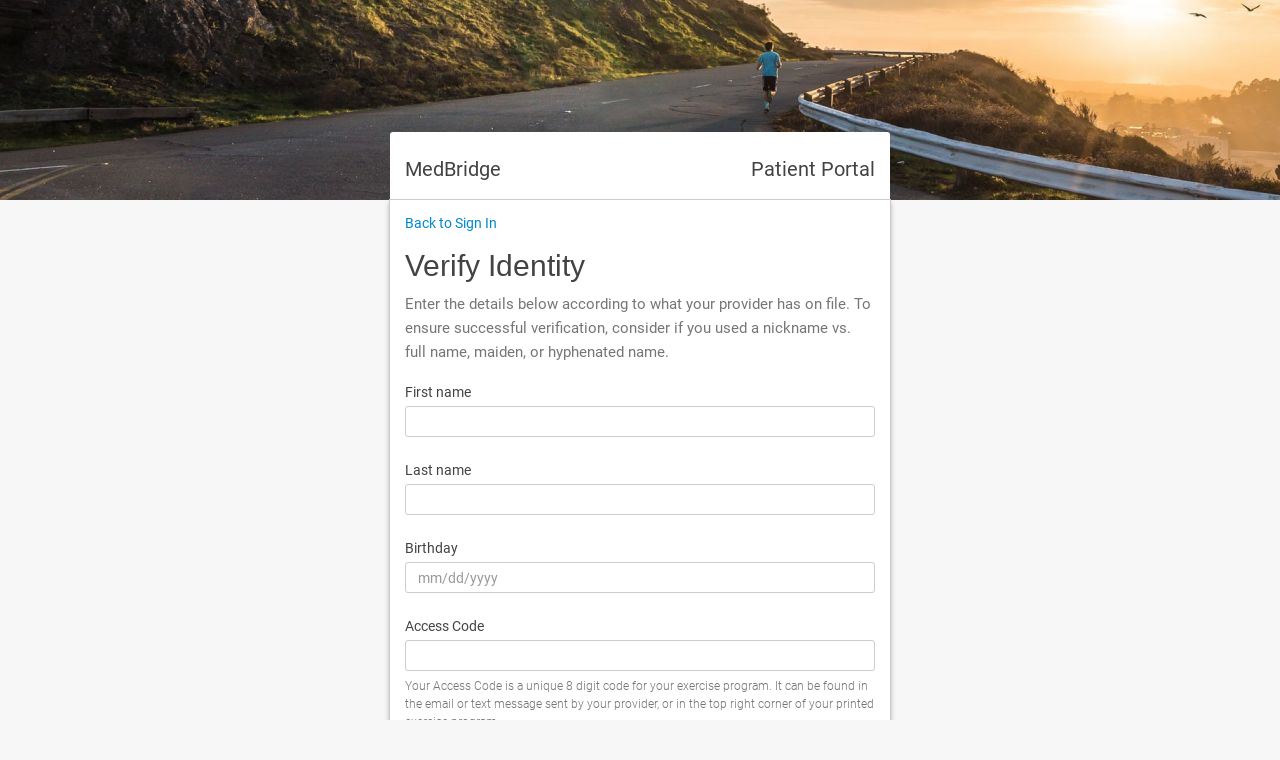

--- FILE ---
content_type: text/html; charset=UTF-8
request_url: https://www.medbridgego.com/verify_account
body_size: 7257
content:
<!DOCTYPE html>
<html lang="en">
<head>
    <title>MedBridge | Patient Portal</title>
    <!-- If the brand doesn't have an organization or the org is set to show MBGo info, show ios banner -->
                <meta name="apple-itunes-app" content="app-id=1089747982">
    
    <meta charset="utf-8" />
    <meta name="viewport" content="width=device-width, initial-scale=1">

    <!--[if IE]><link
    
    href="https://cloudbridge.medbridge.com/assets/stylesheets/ie.css"
    id="ie"
    media="screen, projection"
    type="text/css"
    rel="stylesheet"
    /><![endif]-->
    <link
    
    href="https://cloudbridge.medbridge.com/assets/stylesheets/print.css"
    id="print"
    media="print"
    type="text/css"
    rel="stylesheet"
    />
    <link
    
    href="https://cloudbridge.medbridge.com/assets/stylesheets/patients.1769031697.css"
    id="patients"
    media="screen, projection"
    type="text/css"
    rel="stylesheet"
    />    <!--Load all the self-hosted fonts-->

<style>

/**************************************
 *               ROBOTO               *
 **************************************/

    /* roboto-100 - latin */
    @font-face {
        font-family: 'Roboto';
        font-style: normal;
        font-weight: 100;
        src: local('Roboto Thin'), local('Roboto-Thin'),
        url(https://cloudbridge.medbridge.com/assets/fonts/roboto-v19-latin/roboto-v19-latin-100.woff2) format('woff2'),
        url(https://cloudbridge.medbridge.com/assets/fonts/roboto-v19-latin/roboto-v19-latin-100.woff) format('woff');
    }

    /* roboto-300 - latin */
    @font-face {
        font-family: 'Roboto';
        font-style: normal;
        font-weight: 300;
        src: local('Roboto Light'), local('Roboto-Light'),
        url(https://cloudbridge.medbridge.com/assets/fonts/roboto-v19-latin/roboto-v19-latin-300.woff2) format('woff2'),
        url(https://cloudbridge.medbridge.com/assets/fonts/roboto-v19-latin/roboto-v19-latin-300.woff) format('woff');
    }

    /* roboto-regular - latin */
    @font-face {
        font-family: 'Roboto';
        font-style: normal;
        font-weight: 400;
        src: local('Roboto'), local('Roboto-Regular'),
        url(https://cloudbridge.medbridge.com/assets/fonts/roboto-v19-latin/roboto-v19-latin-regular.woff2) format('woff2'),
        url(https://cloudbridge.medbridge.com/assets/fonts/roboto-v19-latin/roboto-v19-latin-regular.woff) format('woff');
    }

    /* roboto-500 - latin */
    @font-face {
        font-family: 'Roboto';
        font-style: normal;
        font-weight: 500;
        src: local('Roboto Medium'), local('Roboto-Medium'),
        url(https://cloudbridge.medbridge.com/assets/fonts/roboto-v19-latin/roboto-v19-latin-500.woff2) format('woff2'),
        url(https://cloudbridge.medbridge.com/assets/fonts/roboto-v19-latin/roboto-v19-latin-500.woff) format('woff');
    }

    /* roboto-700 - latin */
    @font-face {
        font-family: 'Roboto';
        font-style: normal;
        font-weight: 700;
        src: local('Roboto Bold'), local('Roboto-Bold'),
        url(https://cloudbridge.medbridge.com/assets/fonts/roboto-v19-latin/roboto-v19-latin-700.woff2) format('woff2'),
        url(https://cloudbridge.medbridge.com/assets/fonts/roboto-v19-latin/roboto-v19-latin-700.woff) format('woff');
    }


    /**************************************
     *               POPPINS               *
     **************************************/

    /* poppins-regular - latin */
    @font-face {
        font-family: 'Poppins';
        font-style: normal;
        font-weight: 400;
        src: local('Poppins Regular'), local('Poppins-Regular'),
        url(https://cloudbridge.medbridge.com/assets/fonts/poppins-v6-latin/poppins-v6-latin-regular.woff2) format('woff2'),
        url(https://cloudbridge.medbridge.com/assets/fonts/poppins-v6-latin/poppins-v6-latin-regular.woff) format('woff');
    }

    /* poppins-600 - latin */
    @font-face {
        font-family: 'Poppins';
        font-style: normal;
        font-weight: 600;
        src: local('Poppins SemiBold'), local('Poppins-SemiBold'),
        url(https://cloudbridge.medbridge.com/assets/fonts/poppins-v6-latin/poppins-v6-latin-600.woff2) format('woff2'),
        url(https://cloudbridge.medbridge.com/assets/fonts/poppins-v6-latin/poppins-v6-latin-600.woff) format('woff');
    }


    /**************************************
     *               INTER V4.1           *
     **************************************/

    /* Inter variable all weights v4.1 */
    @font-face {
        font-family: InterVariable;
        font-style: normal;
        font-weight: 100 900;
        src: url("https://assets.medbridge.com/fonts/Inter-VariableFont_opsz,wght.ttf")
            format("truetype");
        font-display: block;
    }

    /* Inter variable italic all weights v4.1 */
    @font-face {
        font-family: InterVariable;
        font-style: italic;
        font-weight: 100 900;
        src: url("https://assets.medbridge.com/fonts/Inter-Italic-VariableFont_opsz,wght.ttf")
            format("truetype");
        font-display: block;
    }

    /**************************************
     *           MATERIAL ICONS           *
     **************************************/
    @font-face {
        font-family: 'Material Icons';
        font-style: normal;
        font-weight: 400;
        src:
            url(https://cloudbridge.medbridge.com/assets/fonts/material-icons-4/MaterialIcons-Regular.woff2) format('woff2'),
            url(https://cloudbridge.medbridge.com/assets/fonts/material-icons-4/MaterialIcons-Regular.woff) format('woff'),
            url(https://cloudbridge.medbridge.com/assets/fonts/material-icons-4/MaterialIcons-Regular.ttf) format('truetype');
    }

    .material-icons {
        font-family: 'Material Icons';
        font-weight: normal;
        font-style: normal;
        font-size: 24px;
        line-height: 1;
        letter-spacing: normal;
        text-transform: none;
        display: inline-block;
        white-space: nowrap;
        word-wrap: normal;
        direction: ltr;
        font-feature-settings: 'liga';
        -webkit-font-feature-settings: 'liga';
        -webkit-font-smoothing: antialiased;
    }

</style>

    <script language="javascript" type="text/javascript" src='https://cloudbridge.medbridge.com/assets/javascript/dist/all.1769031697.js'></script><script type="text/javascript">
        $(document).ready(function() {
        $('body').css('display', 'none');
        if (self === top) {
            document.body.style.display = "block";
        }else{
            top.location = self.location;
        }
    });
        var csrf_token = "8ce739bf815f4a975e63eab4a0d5290d";
    var getGtm = function() {
        if (typeof ga === "function" && ga.hasOwnProperty('getAll') && typeof ga.getAll === "function") {
            var trackers = ga.getAll();
            if (Array.isArray(trackers) && trackers.length > 0) {
                return trackers.shift().get('name');
            }
            return '';
        }
        // Will cause GA to fail but will not break the page if GA is missing for some reason.
        return 'gtm';
    };
</script>

    <script language="javascript" type="text/javascript" src='https://cloudbridge.medbridge.com/assets/javascript/patients.1769031697.js'></script>
    <meta http-equiv="X-UA-Compatible" content="IE=edge">


    <link rel="icon" type="image/png" href="/images/redesign/favicon-minimal-32x32.png" sizes="32x32" />
    <link rel="icon" type="image/png" href="/images/redesign/favicon-minimal-16x16.png" sizes="16x16" />

    
    <script language="javascript" type="text/javascript" src='https://cloudbridge.medbridge.com/assets/javascript/dist/tombstone.min.1769031697.js'></script></head>

<body>
<script language="javascript" type="text/javascript" src='https://cloudbridge.medbridge.com/assets/javascript/dist/bootstrap.1769031697.js'></script>


<style>

    body.blur > * {
        -webkit-filter: blur(7px);
        -moz-filter: blur(7px);
        -o-filter: blur(7px);
        -ms-filter: blur(7px);
        filter: blur(7px);
    }

    body.blur > .expire-modal-overlay{
        -webkit-filter: none;
        -moz-filter: none;
        -o-filter: none;
        -ms-filter: none;
        filter: none;
    }

    .expire-modal-overlay {
        position: fixed;
        top: 200%;
        left: 0;
        height: 100vh;
        width: 100%;
        background: transparent;
        z-index: 100000;
    }

    .expire-modal-wrapper {
        width: 300px;
        position: absolute;
        top: 50%;
        left: 50%;
        transform: translateY(-50%) translateX(-50%);
        box-sizing: border-box;
    }

    .expire-modal-wrapper .expire-modal {
        box-sizing: border-box !important;
        width: 300px;
        overflow: hidden;
        padding: 24px 24px 12px 24px;
        transition: all .16s cubic-bezier(0,.71,.33,.99);
        transform: scale(2);
        opacity: 0;
        background: #fff;
        box-shadow: 0 16px 24px 2px rgba(0, 0, 0, .14), 0 6px 30px 5px rgba(0, 0, 0, .12), 0 8px 10px -5px rgba(0, 0, 0, .2);
    }

    .expire-modal-wrapper .expire-modal-heading {
        font-size: 20px;
        color: rgba(0,0,0,0.87);
        font-weight: 500;
        margin-bottom: 16px;
    }

    .expire-modal-wrapper .expire-modal-text {
        color: rgba(0,0,0,0.54);
        line-height: 1.625;
        margin-bottom: 16px;
        font-size: 15px;
    }

    .expire-modal-wrapper .expire-modal-text strong {
        font-size: inherit;
        font-weight: 500;
        color: rgba(0,0,0,0.87);
    }

    .expire-modal-wrapper .expire-modal-buttons {
        text-align: right;
    }

    .expire-modal-wrapper .expire-modal-buttons a.expire-button {
        cursor: pointer;
        display: inline-block;
        text-decoration: none !important;
        color: #3a8fe3 !important;
        outline: 0;
        border: 0;
        font-size: 14px;
        padding: 10px 8px;
        border-radius: 2px;
        position: relative;
        left: 12px;
        text-transform: uppercase;
        font-weight: 500;
        transition: all .16s ease-out;
        background: transparent;
    }

    .expire-modal-wrapper .expire-modal-buttons a.expire-button:hover {
        color: #5AABF2 !important;
    }

    .expire-modal-wrapper .expire-modal-buttons a:nth-child(1) {
        margin-right: 4px;
    }

    /* Showing and hiding the modal */

    .expire-modal-overlay.show-expire-modal {
        top: 0;
    }

    .show-expire-modal .expire-modal-wrapper .expire-modal {
        transform: scale(1);
        opacity: 1;
    }

</style>

<div id="expire-modal-overlay" class="expire-modal-overlay">
    <div class="expire-modal-wrapper">
        <div class="expire-modal">
            <h3 class="expire-modal-heading">
                Session about to expire
            </h3>
            <p class="expire-modal-text">
                Due to inactivity, you will be signed out in <strong id="time-till-logout">15 minutes</strong>. Do you want to stay signed in?
            </p>
            <div class="expire-modal-buttons">
                <a href="https://www.medbridgego.com/sign_out" class="expire-button">Sign out</a>
                <a onclick="removeWarningMessage()" class="expire-button">Stay signed in</a>
            </div>
        </div>
    </div>
</div>

<div class="container-fluid">
            <div class="header-image">
            <div class="inner-header">
                                    <div class="pull-left header-text">MedBridge</div>
                                <div class="pull-right header-text">
                    Patient Portal                </div>
            </div>
        </div>
    <div class="main-section">
        <div>
            <div style="margin-top: 10px;"><a href="sign_in">Back to Sign In</a></div>

            <h2 class="" id="pp-verify-identity">Verify Identity</h2>
            <p id="pp-enter-the-details-below">Enter the details below according to what your provider has on file. To ensure successful verification, consider if you used a nickname vs. full name, maiden, or hyphenated name.</p>
        </div>
    <div style="margin-top: 10px;">
                <div class="xsign-in-container">
    <form method="POST" action="/reset_account" class="bs-form row" id="patient-verification-form">
        <input name='X-CSRF-Token' type='hidden' value='8ce739bf815f4a975e63eab4a0d5290d'>
        <div class="form-group col-md-12" >
            <label class="control-label" for="patient[first_name]">First name</label>
            <input type="text" class="form-control" id="patient[first_name]"
                   name="patient[first_name]"
                   value=" ">

        </div>

        <div class="form-group col-md-12" >
            <label class="control-label" for="patient[last_name]">Last name</label>
            <input type="text" class="form-control" id="patient[last_name]" name="patient[last_name]" value="" >
        </div>

        <div class="form-group col-md-12" >
            <label class="control-label" for="patient[date_of_birth]">Birthday</label>
            <input aria-label="Birthday" type="text" class="form-control date-of-birth" placeholder="mm/dd/yyyy" id="date-of-birth" name="patient[date_of_birth]" value="" autocomplete="off" >
        </div>

        <div class="form-group col-md-12 pp-verify-user-last-field" >
            <label class="control-label" for="patient[token]">Access Code</label>
            <input type="text" class="form-control" id="patient[token]" name="patient[token]" value="" >
        </div>
        <div class="form-group col-md-12 col-xs-12 access-code-reminder-text-wrapper">
            <p class ="access-code-reminder-text">
                Your Access Code is a unique 8 digit code for your exercise program.
It can be found in the email or text message sent by your provider,
 or in the top right corner of your printed exercise program.            </p>
        </div>
                <div class="form-group col-md-12 col-xs-12">
            <button type="submit" class="btn btn-primary patient-portal-form-submit text-uppercase remove-chrome-highlight-border-radius">
                Verify Account            </button>
        </div>

    </form>
</div>
<script language="javascript" type="text/javascript" src='https://cloudbridge.medbridge.com/assets/javascript/custom-jquery-plugins/jquery-autoformatdate/jquery.autoformatdate.min.1769031697.js'></script>
<script type="text/javascript">

    $('#date-of-birth').autoformatDate();

    $("#date-of-birth").datepicker({
        changeMonth: true,
        changeYear: true,
        yearRange: "-110:+0",
        onSelect: function () {
            $(this).trigger("focus").trigger("blur");
        }
    });

    $('#patient-verification-form').validate({
        errorElement: 'span',
        rules: {
            "patient[first_name]": "required",
            "patient[last_name]": "required",
            "patient[date_of_birth]": "required",
            "patient[token]": "required"
        },
        messages:{
            "patient[first_name]": {
                "required": "First name is required"
            },
            "patient[last_name]": {
                "required": "Last name is required"
            },
            "patient[date_of_birth]": {
                "required": "Birthday is required"
            },
            "patient[token]": {
                "required": "Access Code is required",
            }
        },
        errorPlacement: function(error, element) {
            error.addClass('help-block validation-error');
            return error.appendTo(element.parent());
        },
        success: function(error) {
            return error.closest('.form-group').removeClass('has-error new-error-red');
        },
        highlight: function(error, errorClass) {
            return $(error).closest('.form-group').addClass('has-error new-error-red');
        }
    });

    // Add a regex type to jquery validator
    $.validator.addMethod(
        "regex", function(value, element, re) {
            var re = new RegExp(re);
            return this.optional(element) || re.test(value);
        }, "Invalid input format"
    );

    // Add a rule to ensure a valid date
    $('#date-of-birth').rules("add", {
        regex: /^(0[1-9]|1[0-2])\/(0[1-9]|1\d|2\d|3[01])\/(19|20)\d{2}$/,
        messages: { regex: "Date must be a valid date in the format mm/dd/yyyy" }
        }
    );

    (function($, window){
        var $form_groups = $(".form-group"),
                errors_present_on_load = $form_groups.hasClass("has-error new-error-red");

        $form_groups.find("input:text").keyup(function(e){
            if(errors_present_on_load){
                errors_present_on_load = false;
                $form_groups.removeClass("has-error new-error-red");
                $form_groups.find(".validation-error").remove();
            }
        });
    })($,window);

</script>
    </div>
</div>
</div><!-- end wrap -->

    <div class="patient-portal-footer" >

    <div class="row">
        <div class="col-sm-12 col-md-8">
            <div id="patient-footer-left">
                                <p class="patient-portal-footer__questions quiet">
                    <i class="material-icons">help</i>
                    Questions? View our                     <a href="https://support.medbridgego.com/" target="_blank">
                        Patient Help Center                    </a>
                </p>
                
                <img src="https://cloudbridge.medbridge.com/images/lock@2x.png" height="16" alt="lock" /><span style="vertical-align:bottom;margin-left:5px;">All data is securely encrypted.</span>
            </div>
        </div>
        <div class="col-sm-12 col-md-4">
            <div id="patient-footer-right">
                <div class="footer-right-content">
                    <img src="https://cloudbridge.medbridge.com/images/globe@2x.png" height="14" alt="globe" />
                    <a class="dropdown-toggle translation-dropdown" data-toggle="dropdown" href="#">Translation: English<span style="margin-left: 8px;" class="caret"></span></a>
                    <ul class="dropdown-menu" style="right: 0;left: auto;">
                        <li><a href="?lang=English">English</a></li>
                        <li><a href="?lang=Spanish">Spanish</a></li>
                    </ul>
                </div>
            </div>
        </div>
    </div>
    <hr style="margin: 0; border-color: #ccc;">
    <div class="row last-element footer-bottom">
        <div class="col-xs-12 relative">
            <div class="footer-info">
                &copy; 2026 Medbridge Inc. All rights reserved.                <div style="margin-top:10px;">
                    <a style="margin-top:5px;" href="/terms_of_use">Terms of Use</a> and                    <a href="/privacy_policy">Privacy Policy</a>
                </div>
                                <div style="margin-top:10px;">
                    California residents know your rights. <a href="/privacy_policy#ca-residents-rights">Click here for details</a>
                </div>
                            </div>
            <div class="footer-logo">
                <a href="https://medbridge.com">
                    <img src="https://cloudbridge.medbridge.com/images/logo-footer@2x.png" alt="Medbridge" width="130"/>
                </a>
            </div>
        </div>
    </div>
</div>


<script type="text/javascript">
    (function($,window,document){
        $(document).ready(function() {
            $('.dropdown-toggle').dropdown();

            $('.feedback-input').keyup(function(e) {
                var tval, tlength, set, remain, numChars;
                tval = $(this).val();
                tlength = tval.length;
                set = 500;
                remain = parseInt(set - tlength);
                numChars = $('.num-characters');

                $("#characters-remaining").text(remain);
                if (remain == 0) {
                    numChars.addClass('text-danger');
                    numChars.removeClass('text-muted');
                } else {
                    numChars.removeClass('text-danger');
                    numChars.addClass('text-muted');
                }
            });

            autosizeTextarea();

        });

        var $window = $(window),
            $body = $('body'),
            $feedback = null,
            window_width = $window.width(),
            $nps_prompt = $("#nps-prompt"),
            $nps_prompt_header = $nps_prompt.find("#nps-prompt-header"),
            $nps_prompt_nag = $nps_prompt.find("#nps-prompt-nag"),
            $nps_prompt_titlebar = $nps_prompt.find("#nps-prompt-titlebar"),
            $nps_prompt_rate_us = $nps_prompt.find("#nps-prompt-rate-us"),
            $nps_prompt_provide_feedback = $nps_prompt.find("#nps-prompt-provide-feedback"),
            states = {
                start:'start',
                rate:'rate',
                feedback:'feedback',
                submitted: 'submitted'
            },
            currentState = null;

        // this helper will detect if the top of the nps-prompt is bleeding
        // off the top of the screen/viewport, which happens in certain states
        // on small screens (especially mobile.)
        function topOfPromptIsOffscreen(){

            // some browsers don't support get getBoundingClientRect - just return
            // if it's not available
            var nps_prompt = $nps_prompt[0];
            if(typeof nps_prompt.getBoundingClientRect !== 'function') return false;

            return nps_prompt.getBoundingClientRect().top < 0;
        }

        // on really small screens (especially mobile) our nps-prompt fills-up
        // the entire screen in certain states, and when it does so, it's not
        // scrollable by default (because it's a fixed-position element, which
        // messes with scollability.)
        //
        // this helper makes some magical css changes in the DOM to enable the
        // user to scroll the prompt in these rare situations.
        function makePromptScrollable(){
            $body.css('overflow-y','hidden');
            $nps_prompt.css('overflow-y','scroll')
                       .css('top','0px'); // ouch - gotta set top:0 to enable overflow-y :(
        }

        // see the notes for makePromptScrollable - this function is basically
        // reverting the settings of that function
        function restoreAllPageScrollBehaviors(){
            $body.css('overflow-y','');
            $nps_prompt.css('overflow-y','')
                .css('top','');
        }

        // this is just a js snippet to force the nps-prompt to scroll
        // to the bottom, so that the 'feedback' section is showing.
        function scrollDownToFeedback(){
            $nps_prompt.scrollTop( $nps_prompt[0].scrollHeight );
        }

        function ratingAlreadySelected(){
            return $nps_prompt_rate_us.find(".rating-button").hasClass('selected');
        }

        function adjustBottomTo(bottomPixels, paddingPixels, options){
            bottom = bottomPixels + 'px';
            padding = paddingPixels + 'px';
            var properties = { bottom: bottom },
                options = options || {};

            $('.last-element').stop().animate({'padding-bottom': padding}, options);
            $nps_prompt.stop().animate(properties, options);
        }

        function hidePrompt(){
            restoreAllPageScrollBehaviors();

            $('#nps-prompt').hide();
            $('.last-element').stop().animate({'padding-bottom': 0});
            currentState = states.submitted;
        }

        function stateFunctionNag(options){
            $nps_prompt_titlebar.hide();
            $nps_prompt_nag.show();

            var new_bottom = -$nps_prompt_rate_us.outerHeight(true) - $nps_prompt_provide_feedback.outerHeight(true); - 8;
            var new_padding = $nps_prompt_header.outerHeight(true) + 20;

            adjustBottomTo(new_bottom, new_padding, options);
        }

        function stateFunctionRateUs(options){
            $nps_prompt_nag.hide();
            $nps_prompt_titlebar.show();

            var new_bottom = 0 - $nps_prompt_provide_feedback.outerHeight();
            var new_padding = $nps_prompt_header.outerHeight() + $nps_prompt_rate_us.outerHeight() + 20;
            adjustBottomTo(new_bottom, new_padding);
        }

        function stateFunctionFeedback(options){
            $nps_prompt_nag.hide();
            $nps_prompt_titlebar.show();

            var options = {
                complete:function(){

                    // on small screens (especially mobile) advancing to the feedback
                    // state makes our prompt fill the screen up - when that happens,
                    // we need to make some changes to make sure the prompt is
                    // scrollable, so the user isn't stuck at the bottom of the page.
                    if(topOfPromptIsOffscreen()){
                        makePromptScrollable();
                        scrollDownToFeedback();
                    }
                }
            }

            adjustBottomTo(0, 0, options);

            // in ios safari (particularly ipod touch) when the textarea receives
            // focus (either by us, or by the user) the screen is zoomed to the text
            // area and it's hard to see the labeling for the textarea, so it's a
            // bit of a disorienting experience.  for now, we'll workaround it by
            // removing auto-focus on that feedback textarea.
            // $nps_prompt_provide_feedback.find(".feedback-input").focus().select();
        }

        function getStateFunctionFor(state){
            if(typeof state !== 'string') throw new Error("Cannot get state function for non-string");

            cb = null;
            switch(state){
                case states.start:
                    cb = stateFunctionNag;
                    break;
                case states.rate:
                    cb = stateFunctionRateUs;
                    break;
                case states.feedback:
                    cb = stateFunctionFeedback;
                    break;
                default:
                    throw new Error("Unsupported state " + state + " has no state function");
                    break;
            }

            return cb;
        }

        function setPromptState(state, options){
            options = options || {};

            // by default, calling this function updates the current state of the prompt.
            // caller can override that by passing in the following:
            var save_state = typeof options.save_state === 'boolean' ? options.save_state : true;

            if(typeof state !== 'string') throw new Error("Cannot adjust prompt state for non-string");

            var stateFunction = getStateFunctionFor(state);
            if(typeof stateFunction !== 'function') throw new Error("Got non-function callback for state");

            if(save_state) currentState = state;
            stateFunction.call(null, options);
        }

        function autosizeTextarea() {
            $.each($('textarea[data-autoresize]'), function() {
                var offset = this.offsetHeight - this.clientHeight;
                var resizeTextarea = function(el) {
                    $(el).css('height', 'auto').css('height', el.scrollHeight + offset);
                };
                $(this).on('keyup input', function() { resizeTextarea(this); }).removeAttr('data-autoresize');
            });
        }

        $nps_prompt.find("#nps-rate-us-button").on("click", function(e){
            if(ratingAlreadySelected())
                currentState = states.feedback;
            else if(currentState === states.start)
                currentState = states.rate;

            setPromptState(currentState);
        });
        $nps_prompt.find("#nps-no-thanks-button").on("click", function(e){
            $.post('/api/v3/nps_surveys/dismiss_nps');
            hidePrompt();
        });
        $nps_prompt.find("#nps-remove").on("click", function(e){
            restoreAllPageScrollBehaviors();
            setPromptState(states.start);
        });
        $nps_prompt.find(".rating-button").on("click", function(e){
            $('.rating-button').removeClass('selected');

            // since the rating buttons appear in two separate places on the page,
            // we need to make sure that the right button is now 'selected' everywhere
            $(".rating-button[value='" + e.target.value + "']").addClass('selected');

            $('#nps-prompt-provide-feedback').css('visibility', 'visible');
            setPromptState(states.feedback);
        });
        $nps_prompt_provide_feedback.find('button').on("click", function(e) {

            var metrics = null;
            if ($feedback instanceof $) {
                metrics = $feedback.metricfeedback('results');

                // for now, assume there's only one metric plugin on the page,
                // so the first set of results returned is what we want
                if(metrics && metrics.length && metrics.length > 0)
                    metrics = metrics[0];
            }

            $.post('/api/v3/nps_surveys/record_nps', {
                "score": $('.rating-button.selected').val(),
                "feedback": $('.feedback-input').val(),
                "thumbs_up_and_down": metrics
            });
            hidePrompt();
        });

        
    })($,window,document);
</script>
</body>
</html>


--- FILE ---
content_type: application/javascript
request_url: https://cloudbridge.medbridge.com/assets/javascript/custom-jquery-plugins/jquery-autoformatdate/jquery.autoformatdate.min.1769031697.js
body_size: -236
content:
jQuery.fn.autoformatDate=function(){var t=!1;this.on("keydown",function(n){t=8===n.keyCode}),this.on("input",function(){if(!t){var n=this.val();(n=n.replace(/\D/g,"")).length>1&&(n=n.substr(0,2)+"/"+n.substr(2)),n.length>4&&(n=n.substr(0,5)+"/"+n.substr(5)),n=n.substring(0,10),this.val(n)}}.bind(this))};

--- FILE ---
content_type: application/javascript
request_url: https://cloudbridge.medbridge.com/assets/javascript/dist/tombstone.min.1769031697.js
body_size: -28
content:
"use strict";!function(){function o(o){fetch("/api/v4/observe/tombstone",{body:JSON.stringify({id:o}),headers:{"Content-Type":"application/json"},method:"POST"}).then(function(o){o.ok||console.error("Could not save tombstone",o)})["catch"](function(o){console.error("Could not save tombstone",o)})}window.tombstone=o}();